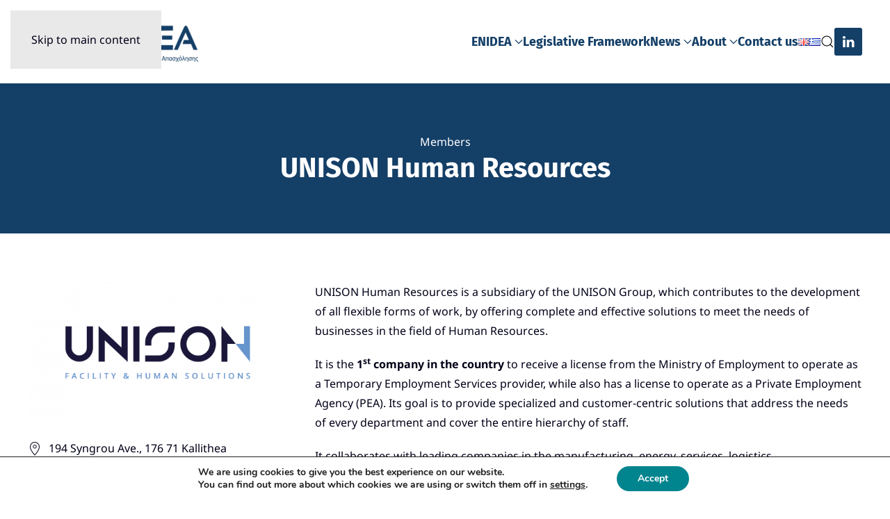

--- FILE ---
content_type: text/css
request_url: https://www.enidea.gr/wp-content/themes/yootheme-child/css/custom.css?ver=4.5.27
body_size: 487
content:
@font-face {
    font-family: 'Proxima Nova';
    src: url('../fonts/proxima-nova-bold.woff2') format('woff2'),
        url('../fonts/proxima-nova-bold.woff') format('woff'),
        url('../fonts/proxima-nova-bold.svg#proxima-nova-bold') format('svg');
    font-weight: bold;
    font-style: normal;
    font-display: swap;
}

@font-face {
    font-family: 'Proxima Nova';
    src: url('../fonts/proxima-nova-black.woff2') format('woff2'),
        url('../fonts/proxima-nova-black.woff') format('woff'),
        url('../fonts/proxima-nova-black.svg#proxima-nova-black') format('svg');
    font-weight: 900;
    font-style: normal;
    font-display: swap;
}

@font-face {
    font-family: 'Proxima Nova';
    src: url('../fonts/proxima-nova-bold.woff2') format('woff2'),
        url('../fonts/proxima-nova-bold.woff') format('woff'),
        url('../fonts/proxima-nova-bold.svg#proxima-nova-bold') format('svg');
    font-weight: bold;
    font-style: normal;
    font-display: swap;
}

@font-face {
    font-family: 'Proxima Nova';
    src: url('../fonts/proxima-nova-extrabold.woff2') format('woff2'),
        url('../fonts/proxima-nova-extrabold.woff') format('woff'),
        url('../fonts/proxima-nova-extrabold.svg#proxima-nova-extrabold') format('svg');
    font-weight: bold;
    font-style: normal;
    font-display: swap;
}

@font-face {
    font-family: 'Proxima Nova';
    src: url('../fonts/proxima-nova-alt-thin.woff2') format('woff2'),
        url('../fonts/proxima-nova-alt-thin.woff') format('woff'),
        url('../fonts/proxima-nova-alt-thin.svg#proxima-nova-alt-thin') format('svg');
    font-weight: 100;
    font-style: normal;
    font-display: swap;
}

@font-face {
    font-family: 'Proxima Nova';
    src: url('../fonts/proximanova-regular.woff2') format('woff2'),
        url('../fonts/proximanova-regular.woff') format('woff'),
        url('../fonts/proximanova-regular.svg#proximanova-regular') format('svg');
    font-weight: normal;
    font-style: normal;
    font-display: swap;
}

/* @media(min-width:1200px){
 :not(.uk-sticky-below)>.uk-navbar-container:not(.uk-navbar) {
    margin-bottom: -35px;
    margin-left: clamp(0.5vw, 1.5vw, 4vw);
    margin-right: clamp(0.5vw, 1.5vw, 4vw);
    border-radius: 9px;
} } */



/* :not(.uk-sticky-below)>.uk-navbar-container {
    width:1600px;
    max-width:95%;
    margin:0 auto -50px;
    border-radius: 9px;
} */

--- FILE ---
content_type: text/javascript
request_url: https://www.enidea.gr/wp-content/themes/yootheme-child/js/custom.js?ver=4.5.27
body_size: 476
content:
function equalizeHeights(selector) {
    const elements = document.querySelectorAll(selector);
    let maxHeight = 0;
    for (let i = 0; i < elements.length; i++) {
      const elementHeight = elements[i].clientHeight;
      if (elementHeight > maxHeight) {
        maxHeight = elementHeight;
      }
    }
    for (let i = 0; i < elements.length; i++) {
      elements[i].style.height = maxHeight + "px";
    }
  }
  
